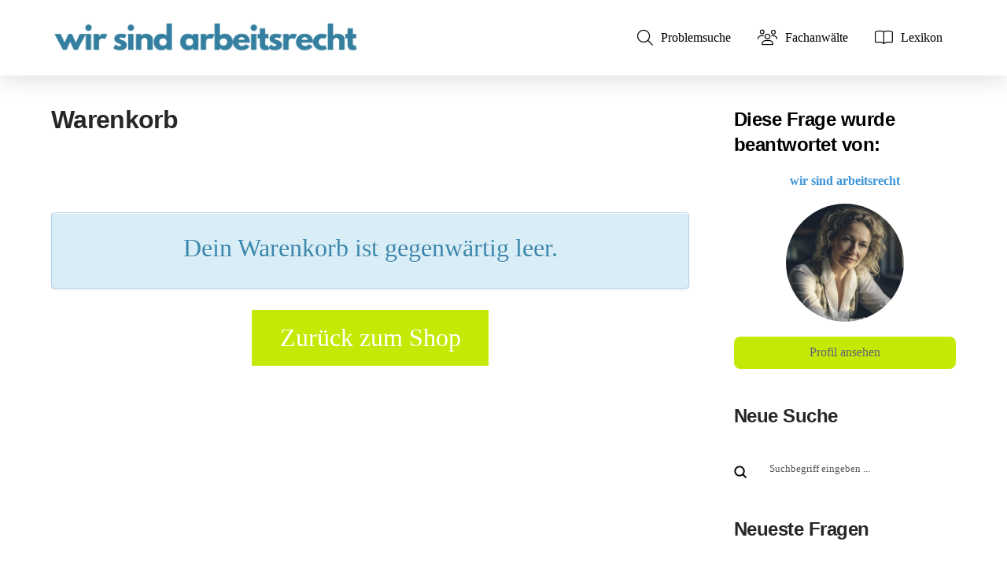

--- FILE ---
content_type: application/javascript
request_url: https://www.wir-sind-arbeitsrecht.de/wp-content/plugins/directorist-woocommerce-pricing-plans/assets//js/plan-validator.js?ver=1
body_size: 2399
content:
jQuery(document).ready(function ($) {
    function to_top(top) {
        $([document.documentElement, document.body]).animate({
            scrollTop: $(top).offset().top
        }, 1000);
    }

    const qs = (function (a) {
        if (a == '') return {};
        const b = {};
        for (let i = 0; i < a.length; ++i) {
            const p = a[i].split('=', 2);
            if (p.length == 1) b[p[0]] = '';
            else b[p[0]] = decodeURIComponent(p[1].replace(/\+/g, ' '));
        }
        return b;
    })(window.location.search.substr(1).split('&'));

    $('.at-modal').on('click', function( e ) {
        if ( e.currentTarget === e.target) {
            reset_form();
        }
    });

    $('.at-modal-close').on('click', function(){
        reset_form();
    });

    function reset_form() {
        var inputs = $('.at-modal input');

        for ( var i = 0; i < inputs.length; i++ ) {
            var inp = inputs[i];
            var input_type = inp.type;

            if ( 'radio' === input_type ) {
                inp.checked = false;
            }
        }

        $('#directorist-allowances').html('');
    }

    $('.listing_submit_btn').on('click', function () {
        $('.atpp_required').css({display: "none"});
        var error_messege = '<span class="atpp_required atbdp_make_str_red"><i class="fa fa-exclamation-triangle"></i> You have crossed the limit!</span> ';

        //Price
        var pynPrice = $("input[name='price']");
        var price_limit = plan_validator.price_limit;
        price_limit = parseFloat(price_limit);
        if (pynPrice.length > 0) {
            var price = pynPrice.val();
            price = parseFloat(price);
            if (price > price_limit) {
                pynPrice.after(error_messege);
                to_top(pynPrice);
                return false;
            }
        }
        //tag
        var tag = $("#at_biz_dir-tags").val();
        var tag_number = $(tag).length;
        var tag_limit = parseInt(plan_validator.tag_limit);
        if (tag_number > tag_limit) {
            $("#atbdp_tags").append(error_messege);
            to_top('#atbdp_tags');
            return false;
        }

    });


     //show plan allowance
     $('#directorist-allowances').hide();
     $('body').on('change' , 'input[name="new_plan"]' , function(e){
        e.preventDefault();
         e.stopPropagation();
         var data = {
             'action': 'plan_allowances',
             'plan_id': $(this).val(),
             'post_id': $('#change_listing_id').val(),

         };

         $.post(plan_validator.ajaxurl, data, function (response) {
            if (response.html){
                $('#directorist-allowances').show();
                $('#directorist-allowances').html(response.html);
                $('.dcl_pricing_plan_name').removeClass('dcl-loading');
            }else{
                $('#directorist-allowances').html(' ');
                $('.dcl_pricing_plan_name').removeClass('dcl-loading');
            }

         });
     });

     $('body').on('click', '.atpp_change_plan', function () {
        var listingID = $(this).attr('data-listing_id');
        $('#change_listing_id').val(listingID);
        var data = {
            'action': 'dwpp_changing_plan',
            'listingID': listingID,
        };

        $.post(plan_validator.ajaxurl, data, function (response) {
            if( response.template ){
                $(".dcl_pricing_plan").empty().append( response.template );
            }
        }, 'json');

    });

    //changing plan
    $('body').on('click', '.dwpp_change_plan', function () {
        var listingID = $(this).attr('data-listing_id');
        $('#change_listing_id').val(listingID);
    });

    $('.at-modal-close').on('click', function () {
        $('#dwpp-change-plan-form').children('input').val('');
        $('#dcl-claim-submit-notification').html('');
    });

    $('#dwpp-change-plan-form').on('submit', function (e) {
        e.preventDefault();
        if ( $( '.text-warning' ) )
        {
            $('#dcl-claim-warning-notification').removeClass('text-warning').html("");
        }
        var isPlanSelected = $( "input[name='new_plan']" ).is(':checked');
        if ( !isPlanSelected )
        {
            $('#dcl-claim-warning-notification').addClass('text-warning').html("Please select a plan to continue!");
        }
        else
        {
            var active_elm = $( '.dpp-order-select-dropdown ul' ).find( '.active' );
            var data = {
                'action': 'dwpp_submit_changing_plan',
                'post_id': $('#change_listing_id').val(),
                'plan_id' : $("input[name='new_plan']:checked").val(),
                'order_id' : active_elm.length ? active_elm.attr('data-value') : '',
                'listing_type' : $("input[name='listing_type']:checked").val(),
            };
            $.post(plan_validator.ajaxurl, data, function (response) {
                if(response.validation_error){
                    $('#dcl-claim-warning-notification').addClass('text-warning').html(response.validation_error);
                }else{
    
                    if (response.take_payment === 'plan') {
                        window.location.href = response.checkout_url;
                    } else {
                        $('#dcl-claim-submit-notification').addClass('text-success').html(response.message);
                        location.reload();
                    }
                }
    
                document.getElementById("dwpp-change-plan-form").reset();
            }, 'json');
        }
    });

    //renewing listing
    $('.atbdp_renew_with_plan').on('click', function () {
        var listingID = $(this).attr('data-listing_id');
        $('#change_listing_id').val(listingID);
    });

    dwpp_renew_plan_submitter = false;
    $('#dwpp-renew-plan-form').on('submit', function (e) {
        if (dwpp_renew_plan_submitter) return false;
        dwpp_renew_plan_submitter = true;
        // Check for errors
        if (!e.isDefaultPrevented()) {
            e.preventDefault();
            // Post via AJAX
            var data = {
                'action': 'dwpp_submit_changing_plan',
                'post_id': $('#change_listing_id').val(),
                'plan_id' : $("input[name='new_plan']:checked").val(),
                'listing_type' : $("input[name='listing_type']:checked").val(),
            };
            $.post(plan_validator.ajaxurl, data, function (response) {
                if (response.take_payment === 'plan') {
                    window.location.href = response.checkout_url;
                } else {
                    $('#dcl-plan-renew-notification').addClass('text-success').html(response.renew_info);
                    location.reload();
                }
                if (response.duplicate_msg !== '') {
                    $('#dcl-claim-warning-notification').addClass('text-warning').html(response.duplicate_msg);
                }
                dwpp_renew_plan_submitter = false; // Re-enable the submit event
            }, 'json');
        }
    });


    // console.log(plan_validator.guest_customer);
    let guestInput = '<div class="directorist-form-group"><input type="email" name="guest_customer_email" class="directorist-form-element" placeholder="'+ plan_validator.email_placeholder +'" required /></div>';
    if( plan_validator.guest_customer ){
        $( 'body' ).on( 'click', '.directorist-pricing__action--btn', function( e ){
            e.preventDefault();
            let _this = $(this);
            if($(this).closest('.directorist-pricing__action').children('.directorist-form-group').length !== 1){
                $(this).closest('.directorist-pricing__action').append(guestInput);
            }
            let email       = $(this).closest( 'div.directorist-pricing__action').find( 'input[name="guest_customer_email"]' ).val();
            let plan        = $(this).closest( 'div.directorist-pricing__action').find( 'input[name="fm_plans"]' ).val();
            let url         = $(this).attr( 'href' );
            var form_data   = new FormData();

            form_data.append('action', 'guest_customer');
            form_data.append('email', email);
            form_data.append('plan_id', plan);

            if( ! email && _this.closest('.directorist-pricing__action').children('.dpp-email-warning').length < 0){
                _this.closest('.directorist-pricing__action').append('<span class="dpp-email-warning">' + plan_validator.email_required_msg + '</span>');
                return;
            }

            $.ajax({
                method: 'POST',
                processData: false,
                contentType: false,
                url: plan_validator.ajaxurl,
                data: form_data,
                beforeSend: function () {
                    $(_this).addClass('directorist-pricing__action--btn-loading');
                    _this.closest('.directorist-pricing__action').find('.dpp-email-warning').remove();
                },
                success: function (response) {
                    if( response.error ){
                        _this.closest('.directorist-pricing__action').append('<span class="dpp-email-warning">' + response.error_msg + '</span>');
                    }else{
                        window.location.href = response.redirect_url;
                    }
                    $(_this).removeClass('directorist-pricing__action--btn-loading');
                },
                error: function (error) {
                    console.log(error);
                },
                complete: function () {
                    $('#directorist-type-preloader').hide();
                    $(_this).removeClass('directorist-pricing__action--btn-loading');
                }
            });
        });
    }

    if( plan_validator.direct_purchase ){
        $( 'body' ).on( 'click', '.directorist-pricing__action--btn', function( e ){
            e.preventDefault();
            let _this = $(this);
            
            let url         = $(this).attr( 'href' );
            let is_active   = $(this).attr( 'data-active_status' );
            let plan        = $(this).closest( 'div.directorist-pricing__action').find( 'input[name="fm_plans"]' ).val();
            var form_data   = new FormData();

            form_data.append('action', 'plan_direct_purchase');
            form_data.append('plan_id', plan);

            $.ajax({
                method: 'POST',
                processData: false,
                contentType: false,
                url: plan_validator.ajaxurl,
                data: form_data,
                success: function (response) {
                    
                    window.location.href = is_active ? url : response.redirect_url;

                    $(_this).removeClass('directorist-pricing__action--btn-loading');
                },
                error: function (error) {
                    console.log(error);
                },
                complete: function () {
                    $('#directorist-type-preloader').hide();
                    $(_this).removeClass('directorist-pricing__action--btn-loading');
                }
            });
        });
    }


    $('body').on('click','.dpp-order-select-dropdown ul li a', function(){
        $(this).parent('li').siblings().children().removeClass('active');
        $(this).addClass('active');
        var form_data   = new FormData();
        var order_id    = $( this ).attr('data-value');
        var general_label = $(this).closest('.dpp-order-select-dropdown').attr('data-general_label');
        var featured_label = $(this).closest('.dpp-order-select-dropdown').attr('data-featured_label');
        var label = $(this).closest('.dpp-order-select-dropdown').attr('data-label');
        var plan    = $("input[name='new_plan']:checked").val();
        var plan_id     = qs.plan ? qs.plan : plan;
        form_data.append('action', 'select_active_order');
        form_data.append('order_id', order_id);
        form_data.append('general_label', general_label);
        form_data.append('featured_label', featured_label);
        form_data.append('label', label);
        form_data.append('plan_id', plan_id);
        $.ajax({
            method: 'POST',
            processData: false,
            contentType: false,
            url: plan_validator.ajaxurl,
            data: form_data,
            success: function (response) {
                let content_area = $( '.dpp-order-select-wrapper' );
                $( '.directorist-listing-type' ).remove();
                $( content_area ).after( response );
                $('.dpp-selected-order-listing-type .atbdp_make_str_green, .dpp-selected-order-listing-type .atbdp_make_str_red').addClass('dpp-selected-order-listing-type--highlight');
                setTimeout(() => {
                    $('.dpp-selected-order-listing-type .atbdp_make_str_green, .dpp-selected-order-listing-type .atbdp_make_str_red').removeClass('dpp-selected-order-listing-type--highlight');
                }, 2300);
            },
            error: function (error) {
                console.log(error);
            },
        });
    });


});

--- FILE ---
content_type: application/javascript
request_url: https://www.wir-sind-arbeitsrecht.de/wp-content/themes/x-child/library/js/form.js?ver=6.8.3
body_size: -124
content:
jQuery(document).ready(function($){
    // Your code goes here...


        jQuery("nf-field").unwrap();

});